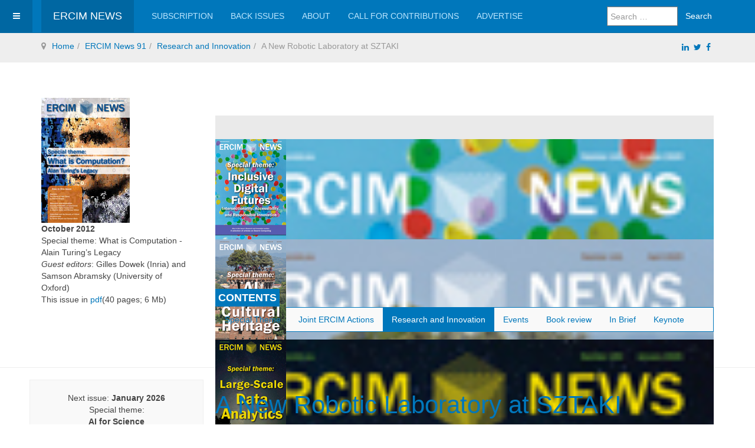

--- FILE ---
content_type: text/html; charset=utf-8
request_url: https://ercim-news.ercim.eu/en91/ri/a-new-robotic-laboratory-at-sztaki
body_size: 10948
content:

<!DOCTYPE html>
<html lang="en-gb" dir="ltr"
	  class='com_content view-article itemid-1517 j54 j40 mm-hover '>

<head>
	<meta charset="utf-8">
	<meta name="author" content="Peter Kunz">
	<meta name="description" content="ERCIM News, the quarterly magazine of the European Research Consortium for Informatics and Mathematics">
	<meta name="generator" content="Joomla! - Open Source Content Management">
	<title>A New Robotic Laboratory at SZTAKI</title>
	<link href="/templates/purity_iii/favicon.ico" rel="icon" type="image/vnd.microsoft.icon">
<link href="/templates/purity_iii/local/css/bootstrap.css" rel="stylesheet">
	<link href="/templates/purity_iii/local/css/legacy-grid.css" rel="stylesheet">
	<link href="/plugins/system/t3/base-bs3/fonts/font-awesome/css/font-awesome.min.css" rel="stylesheet">
	<link href="/media/system/css/joomla-fontawesome.min.css" rel="stylesheet">
	<link href="/templates/purity_iii/local/css/template.css" rel="stylesheet">
	<link href="/templates/purity_iii/local/css/megamenu.css" rel="stylesheet">
	<link href="/templates/purity_iii/local/css/off-canvas.css" rel="stylesheet">
	<link href="/templates/purity_iii/fonts/font-awesome/css/font-awesome.min.css" rel="stylesheet">
	<link href="/templates/purity_iii/local/css/layouts/ercim.css" rel="stylesheet">
	<link href="/media/com_sliderck/assets/swiper.css?ver=2.4.4" rel="stylesheet">
	<style>#sliderck276 { height: 250px; }#sliderck276 .swiper-img-cont { background-size: cover; }#sliderck276  {
		margin-top: 30px;
	margin-bottom: 30px;
}
	#sliderck276 .swiper-slide {
				
				
			}
			#sliderck276 .swiper-slide:hover {
				z-index: 1;
				
			}
			#sliderck276 .swiper-slide.swiper-slide-active {
				z-index: 1;
				
			}
			
	#sliderck276 .swiper-caption {
		background: #4F4F4F;
	height: 20%;
	margin-top: 118%;
}
	
	#sliderck276 .swiper-title {
		margin-top: -16px;
	margin-bottom: 3px;
	margin-left: -7px;
	padding-top: 0px;
	text-align: left;
	font-weight: normal;
	font-size: 12px;
}
	#sliderck276 .swiper-button-prev {background-image: url("data:image/svg+xml;charset=utf-8,%3Csvg%20xmlns%3D'http%3A%2F%2Fwww.w3.org%2F2000%2Fsvg'%20viewBox%3D'0%200%2027%2044'%3E%3Cpath%20d%3D'M0%2C22L22%2C0l2.1%2C2.1L4.2%2C22l19.9%2C19.9L22%2C44L0%2C22L0%2C22L0%2C22z'%20fill%3D'%232448FF'%2F%3E%3C%2Fsvg%3E");opacity: 1;}
	#sliderck276 .swiper-button-next {background-image: url("data:image/svg+xml;charset=utf-8,%3Csvg%20xmlns%3D'http%3A%2F%2Fwww.w3.org%2F2000%2Fsvg'%20viewBox%3D'0%200%2027%2044'%3E%3Cpath%20d%3D'M27%2C22L27%2C22L5%2C44l-2.1-2.1L22.8%2C22L2.9%2C2.1L5%2C0L27%2C22L27%2C22z'%20fill%3D'%232448FF'%2F%3E%3C%2Fsvg%3E");opacity: 1;}
	#sliderck276 .swiper-button-prev:hover {background-image: url("data:image/svg+xml;charset=utf-8,%3Csvg%20xmlns%3D'http%3A%2F%2Fwww.w3.org%2F2000%2Fsvg'%20viewBox%3D'0%200%2027%2044'%3E%3Cpath%20d%3D'M0%2C22L22%2C0l2.1%2C2.1L4.2%2C22l19.9%2C19.9L22%2C44L0%2C22L0%2C22L0%2C22z'%20fill%3D'%232448FF'%2F%3E%3C%2Fsvg%3E");}
	#sliderck276 .swiper-button-next:hover {background-image: url("data:image/svg+xml;charset=utf-8,%3Csvg%20xmlns%3D'http%3A%2F%2Fwww.w3.org%2F2000%2Fsvg'%20viewBox%3D'0%200%2027%2044'%3E%3Cpath%20d%3D'M27%2C22L27%2C22L5%2C44l-2.1-2.1L22.8%2C22L2.9%2C2.1L5%2C0L27%2C22L27%2C22z'%20fill%3D'%232448FF'%2F%3E%3C%2Fsvg%3E");}
	#sliderck276 .swiper-pagination-bullet {opacity: 1;}
	#sliderck276 .swiper-pagination-bullet-active {opacity: 1;}
	#sliderck276  {
 background-color: #eaeaea;
 padding-top: 40px;
 padding-bottom: 40px;
padding-left: 0px;
padding-right: 0px;
}
#sliderck276 .swiper-button-prev, #sliderck276 .swiper-button-next {
  width: 35px;
  height: 40px;
  -moz-background-size: 15px 25px;
  -webkit-background-size: 15px 25px;
  background-color: #eaeaea;
}
#sliderck276 .swiper-button-prev {
  left: 0px !important;
}
#sliderck276 .swiper-button-next {
 right: 0px !important;
}</style>
<script src="/media/vendor/jquery/js/jquery.min.js?3.7.1"></script>
	<script src="/media/legacy/js/jquery-noconflict.min.js?504da4"></script>
	<script type="application/json" class="joomla-script-options new">{"joomla.jtext":{"MOD_FINDER_SEARCH_VALUE":"Search &hellip;"},"system.paths":{"root":"","rootFull":"https:\/\/ercim-news.ercim.eu\/","base":"","baseFull":"https:\/\/ercim-news.ercim.eu\/"},"csrf.token":"c36df186082e7ade504b526fd19002e3"}</script>
	<script src="/media/system/js/core.min.js?a3d8f8"></script>
	<script src="/media/vendor/webcomponentsjs/js/webcomponents-bundle.min.js?2.8.0" nomodule defer></script>
	<script src="/media/vendor/bootstrap/js/popover.min.js?5.3.8" type="module"></script>
	<script src="/media/system/js/joomla-hidden-mail.min.js?80d9c7" type="module"></script>
	<script src="/media/com_finder/js/finder.min.js?755761" type="module"></script>
	<script src="/plugins/system/t3/base-bs3/bootstrap/js/bootstrap.js"></script>
	<script src="/plugins/system/t3/base-bs3/js/jquery.tap.min.js"></script>
	<script src="/plugins/system/t3/base-bs3/js/off-canvas.js"></script>
	<script src="/plugins/system/t3/base-bs3/js/script.js"></script>
	<script src="/plugins/system/t3/base-bs3/js/menu.js"></script>
	<script src="/templates/purity_iii/js/script.js"></script>
	<script src="/plugins/system/t3/base-bs3/js/nav-collapse.js"></script>
	<script src="/media/com_sliderck/assets/swiper.min.js?ver=2.4.4"></script>
	<script type="application/ld+json">{"@context":"https://schema.org","@graph":[{"@type":"Organization","@id":"https://ercim-news.ercim.eu/#/schema/Organization/base","name":"ERCIM News","url":"https://ercim-news.ercim.eu/"},{"@type":"WebSite","@id":"https://ercim-news.ercim.eu/#/schema/WebSite/base","url":"https://ercim-news.ercim.eu/","name":"ERCIM News","publisher":{"@id":"https://ercim-news.ercim.eu/#/schema/Organization/base"},"potentialAction":{"@type":"SearchAction","target":"https://ercim-news.ercim.eu/component/finder/search?q={search_term_string}&amp;Itemid=3744","query-input":"required name=search_term_string"}},{"@type":"WebPage","@id":"https://ercim-news.ercim.eu/#/schema/WebPage/base","url":"https://ercim-news.ercim.eu/en91/ri/a-new-robotic-laboratory-at-sztaki","name":"A New Robotic Laboratory at SZTAKI","description":"ERCIM News, the quarterly magazine of the European Research Consortium for Informatics and Mathematics","isPartOf":{"@id":"https://ercim-news.ercim.eu/#/schema/WebSite/base"},"about":{"@id":"https://ercim-news.ercim.eu/#/schema/Organization/base"},"inLanguage":"en-GB"},{"@type":"Article","@id":"https://ercim-news.ercim.eu/#/schema/com_content/article/1182","name":"A New Robotic Laboratory at SZTAKI","headline":"A New Robotic Laboratory at SZTAKI","inLanguage":"en-GB","articleSection":"Research and Innovation","dateCreated":"2012-10-08T10:19:27+00:00","dateModified":"2013-01-18T00:00:00+00:00","interactionStatistic":{"@type":"InteractionCounter","userInteractionCount":7401},"isPartOf":{"@id":"https://ercim-news.ercim.eu/#/schema/WebPage/base"}}]}</script>
	<script>jQuery(document).ready(function(){
	var sliderck276 = new Swiper('#sliderck276', {
		
		setWrapperSize: true, // nécessaire pour garder les images centrées lors de la réduction de la fenêtre
		slidesPerView: 'auto',
		slidesPerGroup: 3,
		slidesPerColumn: 1,
		spaceBetween: 20,
		centeredSlides: false,
		initialSlide: 0,
		freeMode: 0,
		speed: 500,
		
		autoplayDisableOnInteraction: true,
		autoplayStopOnLast: 1,
		autoplayPauseOnOver: false,
		effect: 'slide',
		fade: {crossFade: true},
		loop: true,
		loopedSlides: 9,
		keyboardControl: 1,
		mousewheelControl: 1,
		a11y: true,
		paginationType: 'none', // 'bullets' or 'progress' or 'fraction' or 'custom'
		
		// direction: 'horizontal',
		// autoHeight: true, //enable auto height to use more with content in slides. Not for images
		nextButton: '.swiper-button-next',
		prevButton: '.swiper-button-prev',
	});
	
});
</script>

	
<!-- META FOR IOS & HANDHELD -->
	<meta name="viewport" content="width=device-width, initial-scale=1.0, maximum-scale=1.0, user-scalable=no"/>
	<style type="text/stylesheet">
		@-webkit-viewport   { width: device-width; }
		@-moz-viewport      { width: device-width; }
		@-ms-viewport       { width: device-width; }
		@-o-viewport        { width: device-width; }
		@viewport           { width: device-width; }
	</style>
	<script type="text/javascript">
		//<![CDATA[
		if (navigator.userAgent.match(/IEMobile\/10\.0/)) {
			var msViewportStyle = document.createElement("style");
			msViewportStyle.appendChild(
				document.createTextNode("@-ms-viewport{width:auto!important}")
			);
			document.getElementsByTagName("head")[0].appendChild(msViewportStyle);
		}
		//]]>
	</script>
<meta name="HandheldFriendly" content="true"/>
<meta name="apple-mobile-web-app-capable" content="YES"/>
<!-- //META FOR IOS & HANDHELD -->




<!-- Le HTML5 shim and media query for IE8 support -->
<!--[if lt IE 9]>
<script src="//html5shim.googlecode.com/svn/trunk/html5.js"></script>
<script type="text/javascript" src="/plugins/system/t3/base-bs3/js/respond.min.js"></script>
<![endif]-->

<!-- You can add Google Analytics here or use T3 Injection feature -->

<!--[if lt IE 9]>
<link rel="stylesheet" href="/templates/purity_iii/css/ie8.css" type="text/css" />
<![endif]-->
		
<script>

(function(i,s,o,g,r,a,m){i['GoogleAnalyticsObject']=r;i[r]=i[r]||function(){
    (i[r].q=i[r].q||[]).push(arguments)},i[r].l=1*new
      Date();a=s.createElement(o),

        m=s.getElementsByTagName(o)[0];a.async=1;a.src=g;m.parentNode.insertBefore(a,m)

})(window,document,'script','https://www.google-analytics.com/analytics.js','ga');

  ga('create', 'UA-17827408-2', 'auto');
  ga('send', 'pageview');

  </script>
<script async src="https://pagead2.googlesyndication.com/pagead/js/adsbygoogle.js?client=ca-pub-9325262635153428"
     crossorigin="anonymous"></script>
</head>


<body>

<div class="t3-wrapper"> <!-- Need this wrapper for off-canvas menu. Remove if you don't use of-canvas -->

  
<!-- MAIN NAVIGATION -->
<header id="t3-mainnav" class="wrap navbar navbar-default navbar-fixed-top t3-mainnav">

	<!-- OFF-CANVAS -->
			
<button class="btn btn-default off-canvas-toggle " type="button" data-pos="left" data-nav="#t3-off-canvas" data-effect="off-canvas-effect-4">
  <i class="fa fa-bars"></i>
</button>

<!-- OFF-CANVAS SIDEBAR -->
<div id="t3-off-canvas" class="t3-off-canvas ">

  <div class="t3-off-canvas-header">
    <h2 class="t3-off-canvas-header-title">Sidebar</h2>
    <button type="button" class="close" data-dismiss="modal" aria-hidden="true">&times;</button>
  </div>

  <div class="t3-off-canvas-body">
    
  </div>

</div>
<!-- //OFF-CANVAS SIDEBAR -->

		<!-- //OFF-CANVAS -->

	<div class="container">

		<!-- NAVBAR HEADER -->
		<div class="navbar-header">

			<!-- LOGO -->
			<div class="logo logo-text">
				<div class="logo-text">
					<a href="/" title="ERCIM News">
						
												
						<span>ERCIM News</span>
					</a>
				</div>
			</div>
			<!-- //LOGO -->

											<button type="button" class="navbar-toggle" data-toggle="collapse" data-target=".t3-navbar-collapse">
					<i class="fa fa-bars"></i>
				</button>
			
	    	    <!-- HEAD SEARCH -->
	    <div class="head-search">     
	      	<div class="search">
		<form class="mod-finder js-finder-searchform form-search" action="/component/finder/search?Itemid=3744" method="get" role="search">
			<label for="mod-finder-searchword297" class="finder">Search</label><div class="mod-finder__search input-group"><input type="text" name="q" id="mod-finder-searchword297" class="js-finder-search-query form-control" value="" placeholder="Search &hellip;"><button class="btn btn-primary" type="submit"><span class="icon-search icon-white" aria-hidden="true"></span> Search</button></div>
									<input type="hidden" name="Itemid" value="3744">		</form>
	</div>

	    </div>
	    <!-- //HEAD SEARCH -->
	    
		</div>
		<!-- //NAVBAR HEADER -->

		<!-- NAVBAR MAIN -->
				<nav class="t3-navbar-collapse navbar-collapse collapse"></nav>
		
		<nav class="t3-navbar navbar-collapse collapse">
			<div  class="t3-megamenu"  data-responsive="true">
<ul itemscope itemtype="http://www.schema.org/SiteNavigationElement" class="nav navbar-nav level0">
<li itemprop='name'  data-id="118" data-level="1">
<a itemprop='url' class=""  href="/subscribe"   data-target="#">Subscription </a>

</li>
<li itemprop='name'  data-id="117" data-level="1">
<a itemprop='url' class=""  href="/back-issues-online"   data-target="#">Back issues </a>

</li>
<li itemprop='name'  data-id="16" data-level="1">
<a itemprop='url' class=""  href="/about-ercim-news"   data-target="#">About </a>

</li>
<li itemprop='name'  data-id="21" data-level="1">
<a itemprop='url' class=""  href="/call"   data-target="#">Call for contributions </a>

</li>
<li itemprop='name'  data-id="17" data-level="1">
<a itemprop='url' class=""  href="/advertise"   data-target="#">Advertise </a>

</li>
</ul>
</div>

		</nav>
    <!-- //NAVBAR MAIN -->

	</div>
</header>
<!-- //MAIN NAVIGATION -->





  
<!-- NAV HELPER -->
<nav class="wrap t3-navhelper ">
	<div class="container">
		
<ol class="breadcrumb ">
	<li class="active"><span class="hasTooltip"><i class="fa fa-map-marker" data-toggle="tooltip" title="You are here: "></i></span></li><li><a href="/" class="pathway">Home</a></li><li><a href="/en91" class="pathway">ERCIM News 91</a></li><li><a href="/en91/ri" class="pathway">Research and Innovation</a></li><li><span>A New Robotic Laboratory at SZTAKI</span></li></ol>

<div id="mod-custom210" class="mod-custom custom">
    <div style="padding-top: 1em; padding-left:3px; background-color:#EEE; padding-bottom:0.8em; margin-top: 1px;float: right; margin-top: -40px;margin-right: 5px;">
<a href="https://www.linkedin.com/groups/81390/" title="ERCIM LinkedIn" target="_blank"><i class="fa fa-linkedin" aria-hidden="true"></i></a>&nbsp;
<a href="https://twitter.com/ercim_news" title="ERCIM Twitter" target="_blank"><i class="fa fa-twitter" aria-hidden="true"></i></a>&nbsp;
<a href="http://www.facebook.com/ercimnews" title="ERCIM news Facebook" target="_blank"><i class="fa fa-facebook" aria-hidden="true"></i></a>
</div></div>

	</div>
</nav>
<!-- //NAV HELPER -->
  
	<!-- SPOTLIGHT 1 -->
	<div class="wrap t3-sl t3-sl-1">
    <div class="container">
  			<!-- SPOTLIGHT -->
	<div class="t3-spotlight t3-spotlight-1  row">
					<div class=" col-lg-3 col-md-3 col-sm-12  col-xs-12 hidden-xs ">
								<div class="t3-module modulecurrent " id="Mod137"><div class="module-inner"><div class="module-ct">
<div id="mod-custom137" class="mod-custom custom">
    <div><a href="/images/stories/EN91/EN91-web.pdf" title="ERCIM News 91" ><img style="vertical-align: middle;" src="/images/stories/EN91/cover.jpg" alt="Image ERCIM News 91 cover page" title="ERCIM News 91" /></a><br /> <strong>October 2012</strong><br />Special theme: What is Computation - Alain Turing’s Legacy<br /><em>Guest editors</em>: Gilles Dowek (Inria) and Samson Abramsky (University of Oxford)<p>This issue in <a href="/images/stories/EN91/EN91-web.pdf" title="ERCIM News 91" onclick="window.open(this.href, '', ''); return false;">pdf</a>(40 pages; 6 Mb)
</p></div></div>
</div></div></div>
							</div>
					<div class=" col-lg-9 col-md-9 col-sm-12 col-xs-12">
								<div class="t3-module module " id="Mod276"><div class="module-inner"><div class="module-ct"><div class="swiper-container swiper-layout-over " id="sliderck276" dir="ltr" data-effect="slide">
	<div class="swiper-wrapper">
				<div class="swiper-slide">
						<figure class="swiper-img-cont" style="background-image:url('/images/stories/EN142-short.jpg')">
				<img class="swiper-img" alt="" src="/images/stories/EN142-short.jpg" />
							</figure>
						<a aria-label="" class=" swiper-link" href="/en142"></a>		</div>
				<div class="swiper-slide">
						<figure class="swiper-img-cont" style="background-image:url('/images/stories/EN141-short.jpg')">
				<img class="swiper-img" alt="" src="/images/stories/EN141-short.jpg" />
							</figure>
						<a aria-label="" class=" swiper-link" href="/en141"></a>		</div>
				<div class="swiper-slide">
						<figure class="swiper-img-cont" style="background-image:url('/images/stories/en140-short.jpg')">
				<img class="swiper-img" alt="" src="/images/stories/en140-short.jpg" />
							</figure>
						<a aria-label="" class=" swiper-link" href="/en140"></a>		</div>
				<div class="swiper-slide">
						<figure class="swiper-img-cont" style="background-image:url('/images/stories/EN139-short.jpg')">
				<img class="swiper-img" alt="" src="/images/stories/EN139-short.jpg" />
							</figure>
						<a aria-label="" class=" swiper-link" href="/en139"></a>		</div>
				<div class="swiper-slide">
						<figure class="swiper-img-cont" style="background-image:url('/images/stories/EN138-short.jpg')">
				<img class="swiper-img" alt="" src="/images/stories/EN138-short.jpg" />
							</figure>
						<a aria-label="" class=" swiper-link" href="/en138"></a>		</div>
				<div class="swiper-slide">
						<figure class="swiper-img-cont" style="background-image:url('/images/stories/EN137-short.jpg')">
				<img class="swiper-img" alt="" src="/images/stories/EN137-short.jpg" />
							</figure>
						<a aria-label="" class=" swiper-link" href="/en137"></a>		</div>
				<div class="swiper-slide">
						<figure class="swiper-img-cont" style="background-image:url('/images/stories/EN136-short.jpg')">
				<img class="swiper-img" alt="" src="/images/stories/EN136-short.jpg" />
							</figure>
						<a aria-label="" class=" swiper-link" href="/en136"></a>		</div>
				<div class="swiper-slide">
						<figure class="swiper-img-cont" style="background-image:url('/images/stories/EN135/cover.jpg')">
				<img class="swiper-img" alt="" src="/images/stories/EN135/cover.jpg" />
							</figure>
						<a aria-label="" class=" swiper-link" href="/en135"></a>		</div>
				<div class="swiper-slide">
						<figure class="swiper-img-cont" style="background-image:url('/images/stories/past-issues.png')">
				<img class="swiper-img" alt="Back Issues Online" src="/images/stories/past-issues.png" />
							</figure>
						<div class="swiper-caption">
								<div class="swiper-title">
					Back Issues Online				</div>
																							</div>
						<a aria-label="Back Issues Online" class=" swiper-link" href="/back-issues-online"></a>		</div>
			</div>
			<div class="swiper-button-next"></div>
	<div class="swiper-button-prev"></div>
	</div>

</div></div></div><div class="t3-module module " id="Mod165"><div class="module-inner"><h3 class="module-title "><span>Contents</span></h3><div class="module-ct"><ul class="nav nav-pills nav-stacked menusubmenu">
<li class="item-1519 parent"><a href="/en91/special" class="">Special Theme</a></li><li class="item-1527 parent"><a href="/en91/jea" class="">Joint ERCIM Actions</a></li><li class="item-1505 active parent"><a href="/en91/ri" class="">Research and Innovation</a></li><li class="item-1502 parent"><a href="/en91/events" class="">Events</a></li><li class="item-1500 parent"><a href="/en91/book-review" class="">Book review</a></li><li class="item-1495 parent"><a href="/en91/ib" class="">In Brief</a></li><li class="item-1533 parent"><a href="/en91/keynote" class="">Keynote</a></li></ul>
</div></div></div>
							</div>
			</div>
<!-- SPOTLIGHT -->
    </div>
	</div>
	<!-- //SPOTLIGHT 1 -->


  
<div id="t3-mainbody" class="container t3-mainbody">
	<div class="row">

		<!-- MAIN CONTENT -->
		<div id="t3-content" class="t3-content col-xs-12 col-sm-8 col-sm-push-4 col-md-9 col-md-push-3">
						

<div class="item-page clearfix">


<!-- Article -->
<article>
	<meta itemprop="inLanguage" content="en-GB" />
	<meta itemprop="url" content="/en91/ri/a-new-robotic-laboratory-at-sztaki" />

      
<header class="article-header clearfix">
	<h1 class="article-title" itemprop="headline">
					<a href="/en91/ri/a-new-robotic-laboratory-at-sztaki" itemprop="url" title="A New Robotic Laboratory at SZTAKI">
				A New Robotic Laboratory at SZTAKI</a>
			</h1>

			</header>
    
    
  <!-- Aside -->
    <aside class="article-aside clearfix">
          	<dl class="article-info  muted">

		
			<dt class="article-info-term">
													Details							</dt>

			
			
										<dd class="category-name hasTooltip" title="Category: ">
				<i class="fa fa-folder-open"></i>
									<a href="/en91/ri" ><span itemprop="genre">Research and Innovation</span></a>							</dd>			
										<dd class="published hasTooltip" title="Published: ">
				<i class="icon-calendar"></i>
				<time datetime="2012-10-08T10:19:27+00:00" itemprop="datePublished">
					08 October 2012				</time>
			</dd>					
					
										<dd class="modified">
				<i class="fa fa-clock-o"></i>
				<time datetime="2013-01-18T15:31:34+00:00" itemprop="dateModified">
					Last Updated: 18 January 2013				</time>
			</dd>			
										<dd class="hits">
					<i class="fa fa-eye"></i>
					<meta itemprop="interactionCount" content="UserPageVisits:7401" />
					Hits: 7401			</dd>						</dl>
        
      </aside>  
    <!-- //Aside -->

  
  
  
	
  
	
	<section class="article-content clearfix">
		<p>by György Kovács and Imre Paniti</p>
<p>In the summer of 2011 a new robot laboratory began operation in SZTAKI, in the Computer Integrated Manufacturing Research Laboratory, with the aim of supporting international networking and raising the public and professional profile of research and development in this field.</p>
 
<p>SZTAKI was one of the first institutes in Hungary to initiate robotic and intelligent manufacturing research around 40 years ago. The institute achieved outstanding results in fields related to robotics and manufacturing automation, including: pattern recognition, sensor technology, controller developments and virtual and extended manufacturing. The establishment of the new robotic laboratory will allow us to join high-level EU R&amp;D efforts in joint projects, and to extend our scientific- and application activities.</p>
<p>The new laboratory has two robots (one small and one large) and a small 2.5D milling machine. The small robot has a circular work envelope of 445 mm maximum horizontal reach and a maximum payload of 1.2 kg, while the milling machine has a working space of 400x250x50 mm (see Figure 1).<br /> The industrial robot (see Figure 2) has the following specifications: Axes: 6, Payload: 130 kg, H-Reach: 2488 mm, Repeatability: ±0.5 mm, Controller: FANUC R-J3. This is a rather big and powerful tool that showcases several main features that are requested from “real industrial robots”.</p>
<p><img alt="Figure 1: Set-up with small robot and milling machine" src="/images/stories/EN91/sztaki-robot1.jpg" height="345" width="460" /><br /><em>Figure 1: Set-up with small robot and milling machine</em></p>
<p><em><img alt="Figure 2: New set-up with the FANUC S-430iF robot" src="/images/stories/EN91/sztaki-robot2.jpg" height="345" width="460" /><br />Figure 2: New set-up with the FANUC S-430iF robot</em></p>
<p>To get the laboratory up and running, we had to design and implement several tools, including:</p>
<ul>
<li>mechanical stands to install the robot and the controller, enhancement of the controller with I/O modules, installation of industrial camera, mirror, etc. to prevent ceiling collision.</li>
<li>appropriate frames and tools for the robot to run incremental sheet forming (ISF) experiments [1] (see Figure 3).</li>
<li>an environment (lights-camera box and software to recognize the starting situation of the magic cube, and an appropriate gripper). The software to control turning sequences and robot movements was developed and installed to solve Rubik’s Magic Cube puzzle (see Figure 4).</li>
</ul>
<p><img alt="Figure 3: ISF experiment with the FANUC S-430iF robot" src="/images/stories/EN91/sztaki-robot3.jpg" height="345" width="460" /><em><br />Figure 3: ISF experiment with the FANUC S-430iF robot</em></p>
<p><em><img alt="Figure 4: FANUC S-430iF robot, lights-camera box and Rubik’s Cube" src="/images/stories/EN91/sztaki-robot4.jpg" height="345" width="460" /><br />Figure 4: FANUC S-430iF robot, lights-camera box and Rubik’s Cube</em></p>
<p>Recently, three experiments have been running on the laboratory’s three tools: Two deal with ISF, while the third is a kind of a “Hungaricum” to solve the magic (Rubik’s) cube.</p>
<p>Incremental sheet forming is a relatively new technology in sheet forming and there are various research questions still to address, for instance questions relating to thickness, stress, force and torque measurements on the sheet and on the tool.. We are performing several measurements to determine the effects of heating on a sheet, and to understand the relationships among the aforementioned variables. We started to deal with sheet forming within the framework of a successfully completed EU FP VI.project (“SCULPTOR”) in collaboration with German and Spanish partners and we have since become world wide accepted experts in this area of research.</p>
<p>In our first ISF experiment, we are experimenting with heating a polymer sheet from one side (using the small robot) and forming it with an appropriate tool from the other side (the milling machine). The processes in this setup can be started and monitored in VirCA (Virtual Collaboration Arena), a loosely coupled modular, 3D Internet based interactive virtual environment for collaborative manipulation of robots and other hardware or software equipment [2],[3]. The VirCA system has been developed within HUNOROB, a Hungarian–Norwegian research based innovation project. Optical measurements for sheet thinning and thermal behaviour investigation are started.</p>
<p>In our second experiment we are investigating ISF of metal sheets with the FANUC robot using a spherical edge tool and the specific frame to hold the sheet.</p>
<p>Our third experiment aims to control the robot and the optical box to solve the magic cube (Rubik’s) puzzle by learning it and then by turning it to its requested positions/colours with the FANUC robot. The light box assists in the learning of the initial colours of all six sides of the cube, and then the same hole on the side of the box assists in turning it. This experiment allows us to investigate different mathematical algorithms to solve the cube using different robot movements, such as sudden deceleration or acceleration, travelling slowly or fast, and making different, complicated turns.</p>
<p>Some future plans:</p>
<ul>
<li>We plan to realize and test a recently submitted EU patent application (Device for Two Sided Incremental Sheet Forming) and a new adjustable sheet holder frame with the capacity to work with different sheet sizes.</li>
<li>We plan an optical robot control to recognize and find and then grip and move known objects with the FANUC robot.</li>
<li>Serious industrial experiments are planned for assembly, disassembly, part sorting and perhaps for point and line welding.</li>
</ul>
<p>In conclusion, the laboratory will be able to take part in international cooperation as a real and a virtual laboratory, continuing our experiments and collaborating with the leading Spanish and German laboratories.</p>
<p><strong>Links:</strong><br /> Incremental Sheet Forming: <a href="http://en.wikipedia.org/wiki/Incremental_sheet_forming">http://en.wikipedia.org/wiki/Incremental_sheet_forming</a><br /> Rubik's Cube: <a href="http://en.wikipedia.org/wiki/Rubik's_Cube">http://en.wikipedia.org/wiki/Rubik%27s_Cube</a><br /> CIM Lab. at SZTAKI: <a href="http://www.sztaki.hu/department/CIMLab/">http://www.sztaki.hu/department/CIMLab/</a><br /> Virtual Collaboration Arena: <a href="http://virca.hu">http://virca.hu</a></p>
<p><strong>References:</strong><br /> [1] Imre Paniti, CAD API based tool path control for novel incremental sheet forming, Pollack Periodica, Volume 5, Number 2, August 2010, pp. 81-90.<br /> [2] P. Galambos, VirCA as Virtual Intelligent Space for RT-Middleware, Proceedings of the 2nd International Conference on Cognitive Infocommunications, CogInfoCom 2011, 3-7 July 2011, pp. 140-145.<br /> [3] János Nacsa, Imre Paniti, Sándor Kopácsi, Incremental Sheet Forming in Cyberspace - a Process Oriented Cognitive Robotics Application, Proceedings of the 2nd International Conference on Cognitive Infocommunications, CogInfoCom 2011, 3-7 July 2011, pp. 1-5.</p>
<p><strong>Please contact:</strong><br /> György Kovács, SZTAKI, Hungary<br /> Tel: +36 1 279 6140, E-mail: <joomla-hidden-mail  is-link="1" is-email="1" first="a292YWNzLmd5b3JneQ==" last="c3p0YWtpLm10YS5odQ==" text="a292YWNzLmd5b3JneUBzenRha2kubXRhLmh1" base="" >This email address is being protected from spambots. You need JavaScript enabled to view it.</joomla-hidden-mail></p>
{jcomments on}	</section>
  
  <!-- footer -->
    <!-- //footer -->

	
	
	</article>
<!-- //Article -->


</div>


		</div>
		<!-- //MAIN CONTENT -->

		<!-- SIDEBAR LEFT -->
		<div class="t3-sidebar t3-sidebar-left col-xs-12 col-sm-4 col-sm-pull-8 col-md-3 col-md-pull-9 ">
			<div class="t3-module module-next " id="Mod102"><div class="module-inner"><div class="module-ct">
<div id="mod-custom102" class="mod-custom custom">
    <div style="text-align: center;">Next issue: <strong>January 2026</strong><br>Special theme: <br><strong>AI for Science</strong><br><a href="/call">Call for the next issue</a><hr></div></div>
</div></div></div><div class="t3-module module-rss " id="Mod120"><div class="module-inner"><div class="module-ct">
<div id="mod-custom120" class="mod-custom custom">
    <div style="text-align: center;">Get the latest issue to your desktop<br /> <a href="/?format=feed&amp;type=rss"><img src="/images/M_images/rss20.gif" alt="RSS Feed" /></a></div></div>
</div></div></div>
		</div>
		<!-- //SIDEBAR LEFT -->

	</div>
</div> 


  


  
<!-- BACK TOP TOP BUTTON -->
<div id="back-to-top" data-spy="affix" data-offset-top="300" class="back-to-top hidden-xs hidden-sm affix-top">
  <button class="btn btn-primary" title="Back to Top"><i class="fa fa-caret-up"></i></button>
</div>
<script type="text/javascript">
(function($) {
	// Back to top
	$('#back-to-top').on('click', function(){
		$("html, body").animate({scrollTop: 0}, 500);
		return false;
	});
    $(window).load(function(){
        // hide button to top if the document height not greater than window height*2;using window load for more accurate calculate.    
        if ((parseInt($(window).height())*2)>(parseInt($(document).height()))) {
            $('#back-to-top').hide();
        } 
    });
})(jQuery);
</script>
<!-- BACK TO TOP BUTTON -->

<!-- FOOTER -->
<footer id="t3-footer" class="wrap t3-footer">

			<!-- FOOTER SPOTLIGHT -->
		<div class="container hidden-xs">
				<!-- SPOTLIGHT -->
	<div class="t3-spotlight t3-footer-sl  row">
					<div class=" col-lg-12 col-md-12 col-sm-12 col-xs-12">
								<div class="t3-module module " id="Mod166"><div class="module-inner"><div class="module-ct">
<div id="mod-custom166" class="mod-custom custom">
    <div style="float: left; margin: 5px 3px;"><!-- <a rel="license" href="http://creativecommons.org/licenses/by/4.0/"><img alt="Creative Commons Licence" style="border-width:0" src="https://i.creativecommons.org/l/by/4.0/88x31.png" /></a><br /> --><strong>ERCIM News</strong> is licensed under a <a href="http://creativecommons.org/licenses/by/4.0/" rel="license">Creative Commons Attribution 4.0 International License</a>. You are free to share — copy and redistribute the material in any medium or format, as long as the author(s) and the source are credited.</div>
<div style="float: left; margin: 0px 3px;">ERCIM articles (sections "special theme" and "research and innovation) are referenced by <a href="http://dblp.uni-trier.de/db/journals/ercim/index.html">DBLP</a></div>
<div style="float: left; margin: 5px 3px;">ERCIM News is a joint publication of
<div style="margin-bottom: 15px; padding-bottom: 10px; border-bottom: 1px solid #CCC;"><span class="members_space"><img src="/images/flags/it.png" alt="Italy" border="0"> <a title="Consiglio Nazionale delle Ricerche" href="https://www.ercim.eu/cnr">CNR</a></span> <span class="members_space"><img src="/images/flags/nl.png" alt="The Netherlands" border="0"> <a title="Centrum voor Wiskunde en Informatica" href="https://www.ercim.eu/cwi">CWI</a></span> <span class="members_space"><img src="/images/flags/de.png" alt="Germany" border="0"> <a title="Fraunhofer Gesellschaft" href="https://www.ercim.eu/fhg">Fraunhofer</a></span> <span class="members_space"><img src="/images/flags/lu.png" alt="Luxembourg" border="0"> <a title="Fonds National de la Recherche" href="https://www.ercim.eu/fnr">FNR</a></span> <span class="members_space"><img src="/images/flags/gr.png" alt="Greece" border="0"> <a title="Foundation for Research and Technology - Hellas" href="https://www.ercim.eu/forth">FORTH</a></span> <span class="members_space"><img src="/images/flags/pt.png" alt="Portugal" border="0"> <a title="INESC" href="https://www.ercim.eu/inesc">INESC</a></span> <span class="members_space"><img src="/images/flags/fr.png" alt="France" border="0"> <a title="Institut national de recherche en informatique et en automatique" href="https://www.ercim.eu/inria">INRIA</a></span> <span class="members_space"><img src="/images/flags/gr.png" alt="Greece" border="0"> <a title="Industrial Systems Institute" href="https://www.ercim.eu/isi">ISI</a></span> <span class="members_space"><img src="/images/flags/es.png" alt="Spain" border="0"> <a title="Institute of Technology and Software Engineering \“Jose María Troya Linero\”, University of Malaga " href="https://www.ercim.eu/itis-uma">ITIS-UMA</a></span> <span class="members_space"><img src="/images/flags/no.png" alt="Norway" border="0"> <a title="Norwegian University of Science and Technology" href="https://www.ercim.eu/ntnu">NTNU</a></span> <span class="members_space"><img src="/images/flags/se.png" alt="Sweden" border="0"> <a title="RISE" href="https://www.ercim.eu/sics">RISE</a> <span class="members_space"><img src="/images/flags/at.png" alt="Austria" border="0"> <a title="SBA Research" href="https://www.ercim.eu/sba">SBA</a></span></span>  <span class="members_space"><img src="/images/flags/hu.png" alt="Hungary" border="0"> <a title="The Computer and Automation Research Institute, Hungarian Academy of Sciences" href="https://www.ercim.eu/sztaki">SZTAKI</a></span> <span class="members_space"><img src="/images/flags/cy.png" alt="Cyprus" border="0"> <a title="University of Cyprus" href="https://www.ercim.eu/ucy">UCY</a></span></div>
</div>
<div style="overflow: hidden;">
<div style="; float: left;"><span class="footer_text"> © ERCIM | <a href="http://www.ercim.eu/about/legal">legal information</a></span></div>
</div></div>
</div></div></div>
							</div>
			</div>
<!-- SPOTLIGHT -->
		</div>
		<!-- //FOOTER SPOTLIGHT -->
	</footer>
<!-- //FOOTER -->


</div>

</body>

</html>


--- FILE ---
content_type: text/html; charset=utf-8
request_url: https://www.google.com/recaptcha/api2/aframe
body_size: 258
content:
<!DOCTYPE HTML><html><head><meta http-equiv="content-type" content="text/html; charset=UTF-8"></head><body><script nonce="_3b9oRfVFN0KayP_xHvhiQ">/** Anti-fraud and anti-abuse applications only. See google.com/recaptcha */ try{var clients={'sodar':'https://pagead2.googlesyndication.com/pagead/sodar?'};window.addEventListener("message",function(a){try{if(a.source===window.parent){var b=JSON.parse(a.data);var c=clients[b['id']];if(c){var d=document.createElement('img');d.src=c+b['params']+'&rc='+(localStorage.getItem("rc::a")?sessionStorage.getItem("rc::b"):"");window.document.body.appendChild(d);sessionStorage.setItem("rc::e",parseInt(sessionStorage.getItem("rc::e")||0)+1);localStorage.setItem("rc::h",'1768890122962');}}}catch(b){}});window.parent.postMessage("_grecaptcha_ready", "*");}catch(b){}</script></body></html>